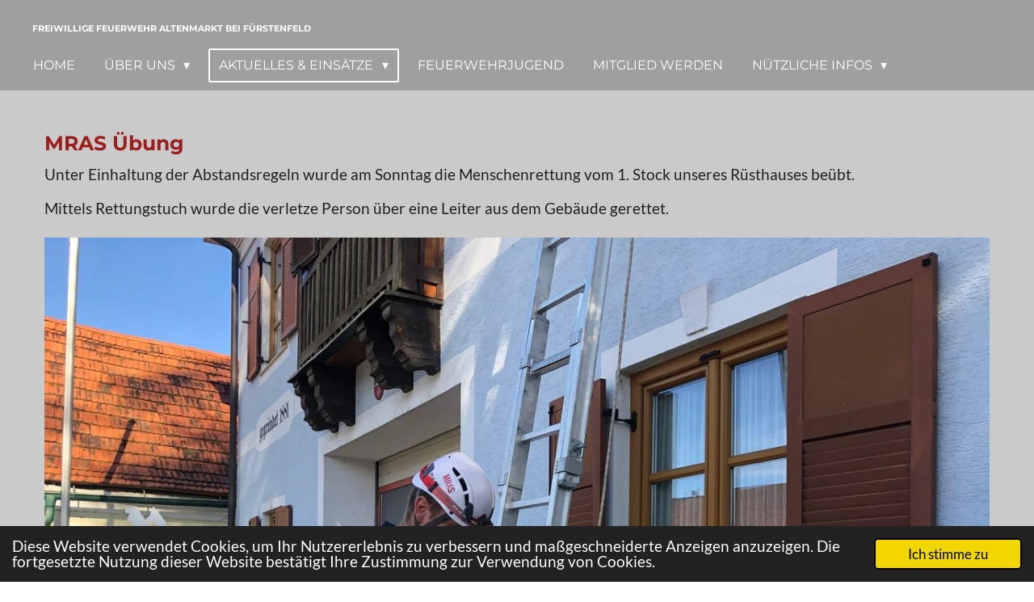

--- FILE ---
content_type: text/html; charset=UTF-8
request_url: https://www.feuerwehr-altenmarkt.at/aktuelles-einsaetze/2020/1421593_mras-uebung
body_size: 10836
content:
<!DOCTYPE html>
<html lang="de-AT">
    <head>
        <meta http-equiv="Content-Type" content="text/html; charset=utf-8">
        <meta name="viewport" content="width=device-width, initial-scale=1.0, maximum-scale=5.0">
        <meta http-equiv="X-UA-Compatible" content="IE=edge">
        <link rel="canonical" href="https://www.feuerwehr-altenmarkt.at/aktuelles-einsaetze/2020/1421593_mras-uebung">
        <link rel="sitemap" type="application/xml" href="https://www.feuerwehr-altenmarkt.at/sitemap.xml">
        <meta property="og:title" content="MRAS Übung / 2020 / Aktuelles &amp; Einsätze | Freiwillige Feuerwehr Altenmarkt bei Fürstenfeld">
        <meta property="og:url" content="https://www.feuerwehr-altenmarkt.at/aktuelles-einsaetze/2020/1421593_mras-uebung">
        <base href="https://www.feuerwehr-altenmarkt.at/">
        <meta name="description" property="og:description" content="Unter Einhaltung der Abstandsregeln wurde am Sonntag die Menschenrettung vom 1. Stock unseres Rüsthauses beübt.">
                <script nonce="c0ada5513d1b75063dc89b36da687c51">
            
            window.JOUWWEB = window.JOUWWEB || {};
            window.JOUWWEB.application = window.JOUWWEB.application || {};
            window.JOUWWEB.application = {"backends":[{"domain":"jouwweb.nl","freeDomain":"jouwweb.site"},{"domain":"webador.com","freeDomain":"webadorsite.com"},{"domain":"webador.de","freeDomain":"webadorsite.com"},{"domain":"webador.fr","freeDomain":"webadorsite.com"},{"domain":"webador.es","freeDomain":"webadorsite.com"},{"domain":"webador.it","freeDomain":"webadorsite.com"},{"domain":"jouwweb.be","freeDomain":"jouwweb.site"},{"domain":"webador.ie","freeDomain":"webadorsite.com"},{"domain":"webador.co.uk","freeDomain":"webadorsite.com"},{"domain":"webador.at","freeDomain":"webadorsite.com"},{"domain":"webador.be","freeDomain":"webadorsite.com"},{"domain":"webador.ch","freeDomain":"webadorsite.com"},{"domain":"webador.ch","freeDomain":"webadorsite.com"},{"domain":"webador.mx","freeDomain":"webadorsite.com"},{"domain":"webador.com","freeDomain":"webadorsite.com"},{"domain":"webador.dk","freeDomain":"webadorsite.com"},{"domain":"webador.se","freeDomain":"webadorsite.com"},{"domain":"webador.no","freeDomain":"webadorsite.com"},{"domain":"webador.fi","freeDomain":"webadorsite.com"},{"domain":"webador.ca","freeDomain":"webadorsite.com"},{"domain":"webador.ca","freeDomain":"webadorsite.com"},{"domain":"webador.pl","freeDomain":"webadorsite.com"},{"domain":"webador.com.au","freeDomain":"webadorsite.com"},{"domain":"webador.nz","freeDomain":"webadorsite.com"}],"editorLocale":"de-AT","editorTimezone":"Europe\/Vienna","editorLanguage":"de","analytics4TrackingId":"G-E6PZPGE4QM","analyticsDimensions":[],"backendDomain":"www.webador.de","backendShortDomain":"webador.de","backendKey":"webador-de","freeWebsiteDomain":"webadorsite.com","noSsl":false,"build":{"reference":"fec0291"},"linkHostnames":["www.jouwweb.nl","www.webador.com","www.webador.de","www.webador.fr","www.webador.es","www.webador.it","www.jouwweb.be","www.webador.ie","www.webador.co.uk","www.webador.at","www.webador.be","www.webador.ch","fr.webador.ch","www.webador.mx","es.webador.com","www.webador.dk","www.webador.se","www.webador.no","www.webador.fi","www.webador.ca","fr.webador.ca","www.webador.pl","www.webador.com.au","www.webador.nz"],"assetsUrl":"https:\/\/assets.jwwb.nl","loginUrl":"https:\/\/www.webador.de\/anmelden","publishUrl":"https:\/\/www.webador.de\/v2\/website\/3773355\/publish-proxy","adminUserOrIp":false,"pricing":{"plans":{"lite":{"amount":"700","currency":"EUR"},"pro":{"amount":"1200","currency":"EUR"},"business":{"amount":"2400","currency":"EUR"}},"yearlyDiscount":{"price":{"amount":"0","currency":"EUR"},"ratio":0,"percent":"0\u00a0%","discountPrice":{"amount":"0","currency":"EUR"},"termPricePerMonth":{"amount":"0","currency":"EUR"},"termPricePerYear":{"amount":"0","currency":"EUR"}}},"hcUrl":{"add-product-variants":"https:\/\/help.webador.com\/hc\/de\/articles\/29426751649809","basic-vs-advanced-shipping":"https:\/\/help.webador.com\/hc\/de\/articles\/29426731685777","html-in-head":"https:\/\/help.webador.com\/hc\/de\/articles\/29426689990033","link-domain-name":"https:\/\/help.webador.com\/hc\/de\/articles\/29426688803345","optimize-for-mobile":"https:\/\/help.webador.com\/hc\/de\/articles\/29426707033617","seo":"https:\/\/help.webador.com\/hc\/de\/categories\/29387178511377","transfer-domain-name":"https:\/\/help.webador.com\/hc\/de\/articles\/29426715688209","website-not-secure":"https:\/\/help.webador.com\/hc\/de\/articles\/29426706659729"}};
            window.JOUWWEB.brand = {"type":"webador","name":"Webador","domain":"Webador.de","supportEmail":"support@webador.de"};
                    
                window.JOUWWEB = window.JOUWWEB || {};
                window.JOUWWEB.websiteRendering = {"locale":"de-AT","timezone":"Europe\/Vienna","routes":{"api\/upload\/product-field":"\/_api\/upload\/product-field","checkout\/cart":"\/cart","payment":"\/complete-order\/:publicOrderId","payment\/forward":"\/complete-order\/:publicOrderId\/forward","public-order":"\/order\/:publicOrderId","checkout\/authorize":"\/cart\/authorize\/:gateway","wishlist":"\/wishlist"}};
                                                    window.JOUWWEB.website = {"id":3773355,"locale":"de-AT","enabled":true,"title":"Freiwillige Feuerwehr Altenmarkt bei F\u00fcrstenfeld","hasTitle":true,"roleOfLoggedInUser":null,"ownerLocale":"de-AT","plan":"pro","freeWebsiteDomain":"webadorsite.com","backendKey":"webador-at","currency":"EUR","defaultLocale":"de-AT","url":"https:\/\/www.feuerwehr-altenmarkt.at\/","homepageSegmentId":15426618,"category":"blog","isOffline":false,"isPublished":true,"locales":["de-AT"],"allowed":{"ads":false,"credits":true,"externalLinks":true,"slideshow":true,"customDefaultSlideshow":true,"hostedAlbums":true,"moderators":true,"mailboxQuota":1,"statisticsVisitors":true,"statisticsDetailed":true,"statisticsMonths":1,"favicon":true,"password":true,"freeDomains":0,"freeMailAccounts":1,"canUseLanguages":false,"fileUpload":true,"legacyFontSize":false,"webshop":true,"products":10,"imageText":false,"search":true,"audioUpload":true,"videoUpload":0,"allowDangerousForms":false,"allowHtmlCode":true,"mobileBar":true,"sidebar":false,"poll":false,"allowCustomForms":true,"allowBusinessListing":true,"allowCustomAnalytics":true,"allowAccountingLink":true,"digitalProducts":false,"sitemapElement":false},"mobileBar":{"enabled":false,"theme":"accent","email":{"active":true},"location":{"active":true},"phone":{"active":true},"whatsapp":{"active":true},"social":{"active":true,"network":"facebook"}},"webshop":{"enabled":false,"currency":"EUR","taxEnabled":false,"taxInclusive":true,"vatDisclaimerVisible":true,"orderNotice":null,"orderConfirmation":null,"freeShipping":false,"freeShippingAmount":"0.00","shippingDisclaimerVisible":true,"pickupAllowed":false,"couponAllowed":false,"detailsPageAvailable":true,"socialMediaVisible":false,"termsPage":null,"termsPageUrl":null,"extraTerms":null,"pricingVisible":true,"orderButtonVisible":true,"shippingAdvanced":false,"shippingAdvancedBackEnd":false,"soldOutVisible":true,"backInStockNotificationEnabled":false,"canAddProducts":true,"nextOrderNumber":1,"allowedServicePoints":[],"sendcloudConfigured":false,"sendcloudFallbackPublicKey":"a3d50033a59b4a598f1d7ce7e72aafdf","taxExemptionAllowed":true,"invoiceComment":null,"emptyCartVisible":true,"minimumOrderPrice":null,"productNumbersEnabled":false,"wishlistEnabled":true,"hideTaxOnCart":false},"isTreatedAsWebshop":false};                            window.JOUWWEB.cart = {"products":[],"coupon":null,"shippingCountryCode":null,"shippingChoice":null,"breakdown":[]};                            window.JOUWWEB.scripts = [];                        window.parent.JOUWWEB.colorPalette = window.JOUWWEB.colorPalette;
        </script>
                <title>MRAS Übung / 2020 / Aktuelles &amp; Einsätze | Freiwillige Feuerwehr Altenmarkt bei Fürstenfeld</title>
                                            <link href="https://primary.jwwb.nl/public/w/o/y/temp-ndcjzklnipsqdeluewak/touch-icon-iphone.png?bust=1697959072" rel="apple-touch-icon" sizes="60x60">                                                <link href="https://primary.jwwb.nl/public/w/o/y/temp-ndcjzklnipsqdeluewak/touch-icon-ipad.png?bust=1697959072" rel="apple-touch-icon" sizes="76x76">                                                <link href="https://primary.jwwb.nl/public/w/o/y/temp-ndcjzklnipsqdeluewak/touch-icon-iphone-retina.png?bust=1697959072" rel="apple-touch-icon" sizes="120x120">                                                <link href="https://primary.jwwb.nl/public/w/o/y/temp-ndcjzklnipsqdeluewak/touch-icon-ipad-retina.png?bust=1697959072" rel="apple-touch-icon" sizes="152x152">                                                <link href="https://primary.jwwb.nl/public/w/o/y/temp-ndcjzklnipsqdeluewak/favicon.png?bust=1697959072" rel="shortcut icon">                                                <link href="https://primary.jwwb.nl/public/w/o/y/temp-ndcjzklnipsqdeluewak/favicon.png?bust=1697959072" rel="icon">                                        <meta property="og:image" content="https&#x3A;&#x2F;&#x2F;primary.jwwb.nl&#x2F;public&#x2F;w&#x2F;o&#x2F;y&#x2F;temp-ndcjzklnipsqdeluewak&#x2F;8vf14n&#x2F;53094993462_95034d6bf9_o.jpg&#x3F;enable-io&#x3D;true&amp;enable&#x3D;upscale&amp;fit&#x3D;bounds&amp;width&#x3D;1200">
                                    <meta name="twitter:card" content="summary_large_image">
                        <meta property="twitter:image" content="https&#x3A;&#x2F;&#x2F;primary.jwwb.nl&#x2F;public&#x2F;w&#x2F;o&#x2F;y&#x2F;temp-ndcjzklnipsqdeluewak&#x2F;8vf14n&#x2F;53094993462_95034d6bf9_o.jpg&#x3F;enable-io&#x3D;true&amp;enable&#x3D;upscale&amp;fit&#x3D;bounds&amp;width&#x3D;1200">
                                                    <script src="https://plausible.io/js/script.manual.js" nonce="c0ada5513d1b75063dc89b36da687c51" data-turbo-track="reload" defer data-domain="shard5.jouwweb.nl"></script>
<link rel="stylesheet" type="text/css" href="https://gfonts.jwwb.nl/css?display=fallback&amp;family=Lato%3A400%2C700%2C400italic%2C700italic%7CMontserrat%3A400%2C700%2C400italic%2C700italic" nonce="c0ada5513d1b75063dc89b36da687c51" data-turbo-track="dynamic">
<script src="https://assets.jwwb.nl/assets/build/website-rendering/de-AT.js?bust=88768b4e26be0ff8d48a" nonce="c0ada5513d1b75063dc89b36da687c51" data-turbo-track="reload" defer></script>
<script src="https://assets.jwwb.nl/assets/website-rendering/runtime.e9aaeab0c631cbd69aaa.js?bust=0df1501923f96b249330" nonce="c0ada5513d1b75063dc89b36da687c51" data-turbo-track="reload" defer></script>
<script src="https://assets.jwwb.nl/assets/website-rendering/103.3d75ec3708e54af67f50.js?bust=cb0aa3c978e146edbd0d" nonce="c0ada5513d1b75063dc89b36da687c51" data-turbo-track="reload" defer></script>
<script src="https://assets.jwwb.nl/assets/website-rendering/main.f656389ec507dc20f0cb.js?bust=d20d7cd648ba41ec2448" nonce="c0ada5513d1b75063dc89b36da687c51" data-turbo-track="reload" defer></script>
<link rel="preload" href="https://assets.jwwb.nl/assets/website-rendering/styles.e258e1c0caffe3e22b8c.css?bust=00dff845dced716b5f3e" as="style">
<link rel="preload" href="https://assets.jwwb.nl/assets/website-rendering/fonts/icons-website-rendering/font/website-rendering.woff2?bust=bd2797014f9452dadc8e" as="font" crossorigin>
<link rel="preconnect" href="https://gfonts.jwwb.nl">
<link rel="stylesheet" type="text/css" href="https://assets.jwwb.nl/assets/website-rendering/styles.e258e1c0caffe3e22b8c.css?bust=00dff845dced716b5f3e" nonce="c0ada5513d1b75063dc89b36da687c51" data-turbo-track="dynamic">
<link rel="preconnect" href="https://assets.jwwb.nl">
<link rel="stylesheet" type="text/css" href="https://primary.jwwb.nl/public/w/o/y/temp-ndcjzklnipsqdeluewak/style.css?bust=1768573513" nonce="c0ada5513d1b75063dc89b36da687c51" data-turbo-track="dynamic">    </head>
    <body
        id="top"
        class="jw-is-no-slideshow jw-header-is-text jw-is-segment-post jw-is-frontend jw-is-no-sidebar jw-is-no-messagebar jw-is-no-touch-device jw-is-no-mobile"
                                    data-jouwweb-page="1421593"
                                                data-jouwweb-segment-id="1421593"
                                                data-jouwweb-segment-type="post"
                                                data-template-threshold="960"
                                                data-template-name="concert-banner&#x7C;countdown&#x7C;crossfit"
                            itemscope
        itemtype="https://schema.org/NewsArticle"
    >
                                    <meta itemprop="url" content="https://www.feuerwehr-altenmarkt.at/aktuelles-einsaetze/2020/1421593_mras-uebung">
        <a href="#main-content" class="jw-skip-link">
            Zum Hauptinhalt springen        </a>
        <div class="jw-background"></div>
        <div class="jw-body">
            <div class="jw-mobile-menu jw-mobile-is-text js-mobile-menu">
            <span class="jw-mobile-menu__button jw-mobile-menu__button--dummy"></span>        <div class="jw-mobile-header jw-mobile-header--text">
        <a            class="jw-mobile-header-content"
                            href="/"
                        >
                                        <div class="jw-mobile-text">
                    <span style="display: inline-block; font-size: 16px;"><span style="display: inline-block; font-size: 16px;"> <span style="display: inline-block; font-size: 16px;"><span style="display: inline-block; font-size: 16px;"> <span style="display: inline-block; font-size: 16px;"><span style="display: inline-block; font-size: 16px;"> <span style="display: inline-block; font-size: 16px;"><span style="display: inline-block; font-size: 70%;"><span style="display: inline-block;">Freiwillige Feuerwehr Altenmarkt bei F&uuml;rstenfeld</span></span></span> </span></span> </span></span> </span></span>                </div>
                    </a>
    </div>

    
            <button
            type="button"
            class="jw-mobile-menu__button jw-mobile-toggle"
            aria-label="Menü anzeigen"
        >
            <span class="jw-icon-burger"></span>
        </button>
    </div>
            <header class="header-wrap js-topbar-content-container js-fixed-header-container">
        <div class="header-wrap__inner">
        <div class="header">
            <div class="jw-header-logo">
        <div
    class="jw-header jw-header-title-container jw-header-text jw-header-text-toggle"
    data-stylable="true"
>
    <a        id="jw-header-title"
        class="jw-header-title"
                    href="/"
            >
        <span style="display: inline-block; font-size: 16px;"><span style="display: inline-block; font-size: 16px;"> <span style="display: inline-block; font-size: 16px;"><span style="display: inline-block; font-size: 16px;"> <span style="display: inline-block; font-size: 16px;"><span style="display: inline-block; font-size: 16px;"> <span style="display: inline-block; font-size: 16px;"><span style="display: inline-block; font-size: 70%;"><span style="display: inline-block;">Freiwillige Feuerwehr Altenmarkt bei F&uuml;rstenfeld</span></span></span> </span></span> </span></span> </span></span>    </a>
</div>
</div>
        </div>
        <nav class="menu jw-menu-copy">
            <ul
    id="jw-menu"
    class="jw-menu jw-menu-horizontal"
            >
            <li
    class="jw-menu-item"
>
        <a        class="jw-menu-link"
        href="/"                                            data-page-link-id="15426618"
                            >
                <span class="">
            Home        </span>
            </a>
                </li>
            <li
    class="jw-menu-item jw-menu-has-submenu"
>
        <a        class="jw-menu-link"
        href="/ueber-uns-1"                                            data-page-link-id="17488005"
                            >
                <span class="">
            Über uns        </span>
                    <span class="jw-arrow jw-arrow-toplevel"></span>
            </a>
                    <ul
            class="jw-submenu"
                    >
                            <li
    class="jw-menu-item jw-menu-has-submenu"
>
        <a        class="jw-menu-link"
        href="/ueber-uns-1/mannschaft"                                            data-page-link-id="15427084"
                            >
                <span class="">
            Mannschaft        </span>
                    <span class="jw-arrow"></span>
            </a>
                    <ul
            class="jw-submenu"
                    >
                            <li
    class="jw-menu-item"
>
        <a        class="jw-menu-link"
        href="/ueber-uns-1/mannschaft/kommando-1"                                            data-page-link-id="17318432"
                            >
                <span class="">
            Kommando        </span>
            </a>
                </li>
                            <li
    class="jw-menu-item"
>
        <a        class="jw-menu-link"
        href="/ueber-uns-1/mannschaft/beauftragte"                                            data-page-link-id="16723798"
                            >
                <span class="">
            Beauftragte        </span>
            </a>
                </li>
                    </ul>
        </li>
                            <li
    class="jw-menu-item"
>
        <a        class="jw-menu-link"
        href="/ueber-uns-1/fuhrpark"                                            data-page-link-id="15427092"
                            >
                <span class="">
            Fuhrpark        </span>
            </a>
                </li>
                            <li
    class="jw-menu-item"
>
        <a        class="jw-menu-link"
        href="/ueber-uns-1/ruesthaus"                                            data-page-link-id="15427085"
                            >
                <span class="">
            Rüsthaus        </span>
            </a>
                </li>
                            <li
    class="jw-menu-item"
>
        <a        class="jw-menu-link"
        href="/ueber-uns-1/geschichte"                                            data-page-link-id="15427097"
                            >
                <span class="">
            Geschichte        </span>
            </a>
                </li>
                    </ul>
        </li>
            <li
    class="jw-menu-item jw-menu-has-submenu jw-menu-is-active"
>
        <a        class="jw-menu-link js-active-menu-item"
        href="/aktuelles-einsaetze"                                            data-page-link-id="15427074"
                            >
                <span class="">
            Aktuelles &amp; Einsätze        </span>
                    <span class="jw-arrow jw-arrow-toplevel"></span>
            </a>
                    <ul
            class="jw-submenu"
                    >
                            <li
    class="jw-menu-item"
>
        <a        class="jw-menu-link"
        href="/aktuelles-einsaetze/2026"                                            data-page-link-id="32680927"
                            >
                <span class="">
            2026        </span>
            </a>
                </li>
                            <li
    class="jw-menu-item"
>
        <a        class="jw-menu-link"
        href="/aktuelles-einsaetze/2025"                                            data-page-link-id="25479673"
                            >
                <span class="">
            2025        </span>
            </a>
                </li>
                            <li
    class="jw-menu-item"
>
        <a        class="jw-menu-link"
        href="/aktuelles-einsaetze/2024"                                            data-page-link-id="18205825"
                            >
                <span class="">
            2024        </span>
            </a>
                </li>
                            <li
    class="jw-menu-item"
>
        <a        class="jw-menu-link"
        href="/aktuelles-einsaetze/2023"                                            data-page-link-id="15427343"
                            >
                <span class="">
            2023        </span>
            </a>
                </li>
                            <li
    class="jw-menu-item"
>
        <a        class="jw-menu-link"
        href="/aktuelles-einsaetze/2022"                                            data-page-link-id="15427344"
                            >
                <span class="">
            2022        </span>
            </a>
                </li>
                            <li
    class="jw-menu-item"
>
        <a        class="jw-menu-link"
        href="/aktuelles-einsaetze/2021"                                            data-page-link-id="15427745"
                            >
                <span class="">
            2021        </span>
            </a>
                </li>
                            <li
    class="jw-menu-item jw-menu-is-active"
>
        <a        class="jw-menu-link js-active-menu-item"
        href="/aktuelles-einsaetze/2020"                                            data-page-link-id="15427748"
                            >
                <span class="">
            2020        </span>
            </a>
                </li>
                            <li
    class="jw-menu-item"
>
        <a        class="jw-menu-link"
        href="/aktuelles-einsaetze/2019"                                            data-page-link-id="15427750"
                            >
                <span class="">
            2019        </span>
            </a>
                </li>
                            <li
    class="jw-menu-item"
>
        <a        class="jw-menu-link"
        href="/aktuelles-einsaetze/2018"                                            data-page-link-id="15427752"
                            >
                <span class="">
            2018        </span>
            </a>
                </li>
                            <li
    class="jw-menu-item"
>
        <a        class="jw-menu-link"
        href="/aktuelles-einsaetze/2017"                                            data-page-link-id="15427758"
                            >
                <span class="">
            2017        </span>
            </a>
                </li>
                            <li
    class="jw-menu-item"
>
        <a        class="jw-menu-link"
        href="/aktuelles-einsaetze/2016"                                            data-page-link-id="15427765"
                            >
                <span class="">
            2016        </span>
            </a>
                </li>
                            <li
    class="jw-menu-item"
>
        <a        class="jw-menu-link"
        href="/aktuelles-einsaetze/2015"                                            data-page-link-id="15427767"
                            >
                <span class="">
            2015        </span>
            </a>
                </li>
                            <li
    class="jw-menu-item"
>
        <a        class="jw-menu-link"
        href="/aktuelles-einsaetze/2014"                                            data-page-link-id="15427769"
                            >
                <span class="">
            2014        </span>
            </a>
                </li>
                            <li
    class="jw-menu-item"
>
        <a        class="jw-menu-link"
        href="/aktuelles-einsaetze/2013"                                            data-page-link-id="15427770"
                            >
                <span class="">
            2013        </span>
            </a>
                </li>
                            <li
    class="jw-menu-item"
>
        <a        class="jw-menu-link"
        href="/aktuelles-einsaetze/2012"                                            data-page-link-id="15427772"
                            >
                <span class="">
            2012        </span>
            </a>
                </li>
                            <li
    class="jw-menu-item"
>
        <a        class="jw-menu-link"
        href="/aktuelles-einsaetze/2011"                                            data-page-link-id="15427773"
                            >
                <span class="">
            2011        </span>
            </a>
                </li>
                            <li
    class="jw-menu-item"
>
        <a        class="jw-menu-link"
        href="/aktuelles-einsaetze/2010"                                            data-page-link-id="15427777"
                            >
                <span class="">
            2010        </span>
            </a>
                </li>
                            <li
    class="jw-menu-item"
>
        <a        class="jw-menu-link"
        href="/aktuelles-einsaetze/2009"                                            data-page-link-id="15427778"
                            >
                <span class="">
            2009        </span>
            </a>
                </li>
                            <li
    class="jw-menu-item"
>
        <a        class="jw-menu-link"
        href="/aktuelles-einsaetze/2008"                                            data-page-link-id="15427782"
                            >
                <span class="">
            2008        </span>
            </a>
                </li>
                    </ul>
        </li>
            <li
    class="jw-menu-item"
>
        <a        class="jw-menu-link"
        href="/feuerwehrjugend"                                            data-page-link-id="15427075"
                            >
                <span class="">
            Feuerwehrjugend        </span>
            </a>
                </li>
            <li
    class="jw-menu-item"
>
        <a        class="jw-menu-link"
        href="/mitglied-werden"                                            data-page-link-id="15427081"
                            >
                <span class="">
            Mitglied werden        </span>
            </a>
                </li>
            <li
    class="jw-menu-item jw-menu-has-submenu"
>
        <a        class="jw-menu-link"
        href="/nuetzliche-infos"                                            data-page-link-id="15427082"
                            >
                <span class="">
            Nützliche Infos        </span>
                    <span class="jw-arrow jw-arrow-toplevel"></span>
            </a>
                    <ul
            class="jw-submenu"
                    >
                            <li
    class="jw-menu-item"
>
        <a        class="jw-menu-link"
        href="/nuetzliche-infos/richtiger-umgang-mit-dem-feuerloescher"                                            data-page-link-id="15427102"
                            >
                <span class="">
            Richtiger Umgang mit dem Feuerlöscher        </span>
            </a>
                </li>
                            <li
    class="jw-menu-item"
>
        <a        class="jw-menu-link"
        href="/nuetzliche-infos/fettbrand"                                            data-page-link-id="15427103"
                            >
                <span class="">
            Fettbrand        </span>
            </a>
                </li>
                            <li
    class="jw-menu-item"
>
        <a        class="jw-menu-link"
        href="/nuetzliche-infos/richtiges-verhalten-bei-braenden"                                            data-page-link-id="15427105"
                            >
                <span class="">
            Richtiges Verhalten bei Bränden        </span>
            </a>
                </li>
                            <li
    class="jw-menu-item"
>
        <a        class="jw-menu-link"
        href="/nuetzliche-infos/rauchmelder"                                            data-page-link-id="15427106"
                            >
                <span class="">
            Rauchmelder        </span>
            </a>
                </li>
                            <li
    class="jw-menu-item"
>
        <a        class="jw-menu-link"
        href="/nuetzliche-infos/richtiges-alarmieren"                                            data-page-link-id="15427107"
                            >
                <span class="">
            Richtiges Alarmieren        </span>
            </a>
                </li>
                            <li
    class="jw-menu-item"
>
        <a        class="jw-menu-link"
        href="/nuetzliche-infos/zivilschutz"                                            data-page-link-id="15427108"
                            >
                <span class="">
            Zivilschutz        </span>
            </a>
                </li>
                    </ul>
        </li>
    
    </ul>

    <script nonce="c0ada5513d1b75063dc89b36da687c51" id="jw-mobile-menu-template" type="text/template">
        <ul id="jw-menu" class="jw-menu jw-menu-horizontal">
                            <li
    class="jw-menu-item"
>
        <a        class="jw-menu-link"
        href="/"                                            data-page-link-id="15426618"
                            >
                <span class="">
            Home        </span>
            </a>
                </li>
                            <li
    class="jw-menu-item jw-menu-has-submenu"
>
        <a        class="jw-menu-link"
        href="/ueber-uns-1"                                            data-page-link-id="17488005"
                            >
                <span class="">
            Über uns        </span>
                    <span class="jw-arrow jw-arrow-toplevel"></span>
            </a>
                    <ul
            class="jw-submenu"
                    >
                            <li
    class="jw-menu-item jw-menu-has-submenu"
>
        <a        class="jw-menu-link"
        href="/ueber-uns-1/mannschaft"                                            data-page-link-id="15427084"
                            >
                <span class="">
            Mannschaft        </span>
                    <span class="jw-arrow"></span>
            </a>
                    <ul
            class="jw-submenu"
                    >
                            <li
    class="jw-menu-item"
>
        <a        class="jw-menu-link"
        href="/ueber-uns-1/mannschaft/kommando-1"                                            data-page-link-id="17318432"
                            >
                <span class="">
            Kommando        </span>
            </a>
                </li>
                            <li
    class="jw-menu-item"
>
        <a        class="jw-menu-link"
        href="/ueber-uns-1/mannschaft/beauftragte"                                            data-page-link-id="16723798"
                            >
                <span class="">
            Beauftragte        </span>
            </a>
                </li>
                    </ul>
        </li>
                            <li
    class="jw-menu-item"
>
        <a        class="jw-menu-link"
        href="/ueber-uns-1/fuhrpark"                                            data-page-link-id="15427092"
                            >
                <span class="">
            Fuhrpark        </span>
            </a>
                </li>
                            <li
    class="jw-menu-item"
>
        <a        class="jw-menu-link"
        href="/ueber-uns-1/ruesthaus"                                            data-page-link-id="15427085"
                            >
                <span class="">
            Rüsthaus        </span>
            </a>
                </li>
                            <li
    class="jw-menu-item"
>
        <a        class="jw-menu-link"
        href="/ueber-uns-1/geschichte"                                            data-page-link-id="15427097"
                            >
                <span class="">
            Geschichte        </span>
            </a>
                </li>
                    </ul>
        </li>
                            <li
    class="jw-menu-item jw-menu-has-submenu jw-menu-is-active"
>
        <a        class="jw-menu-link js-active-menu-item"
        href="/aktuelles-einsaetze"                                            data-page-link-id="15427074"
                            >
                <span class="">
            Aktuelles &amp; Einsätze        </span>
                    <span class="jw-arrow jw-arrow-toplevel"></span>
            </a>
                    <ul
            class="jw-submenu"
                    >
                            <li
    class="jw-menu-item"
>
        <a        class="jw-menu-link"
        href="/aktuelles-einsaetze/2026"                                            data-page-link-id="32680927"
                            >
                <span class="">
            2026        </span>
            </a>
                </li>
                            <li
    class="jw-menu-item"
>
        <a        class="jw-menu-link"
        href="/aktuelles-einsaetze/2025"                                            data-page-link-id="25479673"
                            >
                <span class="">
            2025        </span>
            </a>
                </li>
                            <li
    class="jw-menu-item"
>
        <a        class="jw-menu-link"
        href="/aktuelles-einsaetze/2024"                                            data-page-link-id="18205825"
                            >
                <span class="">
            2024        </span>
            </a>
                </li>
                            <li
    class="jw-menu-item"
>
        <a        class="jw-menu-link"
        href="/aktuelles-einsaetze/2023"                                            data-page-link-id="15427343"
                            >
                <span class="">
            2023        </span>
            </a>
                </li>
                            <li
    class="jw-menu-item"
>
        <a        class="jw-menu-link"
        href="/aktuelles-einsaetze/2022"                                            data-page-link-id="15427344"
                            >
                <span class="">
            2022        </span>
            </a>
                </li>
                            <li
    class="jw-menu-item"
>
        <a        class="jw-menu-link"
        href="/aktuelles-einsaetze/2021"                                            data-page-link-id="15427745"
                            >
                <span class="">
            2021        </span>
            </a>
                </li>
                            <li
    class="jw-menu-item jw-menu-is-active"
>
        <a        class="jw-menu-link js-active-menu-item"
        href="/aktuelles-einsaetze/2020"                                            data-page-link-id="15427748"
                            >
                <span class="">
            2020        </span>
            </a>
                </li>
                            <li
    class="jw-menu-item"
>
        <a        class="jw-menu-link"
        href="/aktuelles-einsaetze/2019"                                            data-page-link-id="15427750"
                            >
                <span class="">
            2019        </span>
            </a>
                </li>
                            <li
    class="jw-menu-item"
>
        <a        class="jw-menu-link"
        href="/aktuelles-einsaetze/2018"                                            data-page-link-id="15427752"
                            >
                <span class="">
            2018        </span>
            </a>
                </li>
                            <li
    class="jw-menu-item"
>
        <a        class="jw-menu-link"
        href="/aktuelles-einsaetze/2017"                                            data-page-link-id="15427758"
                            >
                <span class="">
            2017        </span>
            </a>
                </li>
                            <li
    class="jw-menu-item"
>
        <a        class="jw-menu-link"
        href="/aktuelles-einsaetze/2016"                                            data-page-link-id="15427765"
                            >
                <span class="">
            2016        </span>
            </a>
                </li>
                            <li
    class="jw-menu-item"
>
        <a        class="jw-menu-link"
        href="/aktuelles-einsaetze/2015"                                            data-page-link-id="15427767"
                            >
                <span class="">
            2015        </span>
            </a>
                </li>
                            <li
    class="jw-menu-item"
>
        <a        class="jw-menu-link"
        href="/aktuelles-einsaetze/2014"                                            data-page-link-id="15427769"
                            >
                <span class="">
            2014        </span>
            </a>
                </li>
                            <li
    class="jw-menu-item"
>
        <a        class="jw-menu-link"
        href="/aktuelles-einsaetze/2013"                                            data-page-link-id="15427770"
                            >
                <span class="">
            2013        </span>
            </a>
                </li>
                            <li
    class="jw-menu-item"
>
        <a        class="jw-menu-link"
        href="/aktuelles-einsaetze/2012"                                            data-page-link-id="15427772"
                            >
                <span class="">
            2012        </span>
            </a>
                </li>
                            <li
    class="jw-menu-item"
>
        <a        class="jw-menu-link"
        href="/aktuelles-einsaetze/2011"                                            data-page-link-id="15427773"
                            >
                <span class="">
            2011        </span>
            </a>
                </li>
                            <li
    class="jw-menu-item"
>
        <a        class="jw-menu-link"
        href="/aktuelles-einsaetze/2010"                                            data-page-link-id="15427777"
                            >
                <span class="">
            2010        </span>
            </a>
                </li>
                            <li
    class="jw-menu-item"
>
        <a        class="jw-menu-link"
        href="/aktuelles-einsaetze/2009"                                            data-page-link-id="15427778"
                            >
                <span class="">
            2009        </span>
            </a>
                </li>
                            <li
    class="jw-menu-item"
>
        <a        class="jw-menu-link"
        href="/aktuelles-einsaetze/2008"                                            data-page-link-id="15427782"
                            >
                <span class="">
            2008        </span>
            </a>
                </li>
                    </ul>
        </li>
                            <li
    class="jw-menu-item"
>
        <a        class="jw-menu-link"
        href="/feuerwehrjugend"                                            data-page-link-id="15427075"
                            >
                <span class="">
            Feuerwehrjugend        </span>
            </a>
                </li>
                            <li
    class="jw-menu-item"
>
        <a        class="jw-menu-link"
        href="/mitglied-werden"                                            data-page-link-id="15427081"
                            >
                <span class="">
            Mitglied werden        </span>
            </a>
                </li>
                            <li
    class="jw-menu-item jw-menu-has-submenu"
>
        <a        class="jw-menu-link"
        href="/nuetzliche-infos"                                            data-page-link-id="15427082"
                            >
                <span class="">
            Nützliche Infos        </span>
                    <span class="jw-arrow jw-arrow-toplevel"></span>
            </a>
                    <ul
            class="jw-submenu"
                    >
                            <li
    class="jw-menu-item"
>
        <a        class="jw-menu-link"
        href="/nuetzliche-infos/richtiger-umgang-mit-dem-feuerloescher"                                            data-page-link-id="15427102"
                            >
                <span class="">
            Richtiger Umgang mit dem Feuerlöscher        </span>
            </a>
                </li>
                            <li
    class="jw-menu-item"
>
        <a        class="jw-menu-link"
        href="/nuetzliche-infos/fettbrand"                                            data-page-link-id="15427103"
                            >
                <span class="">
            Fettbrand        </span>
            </a>
                </li>
                            <li
    class="jw-menu-item"
>
        <a        class="jw-menu-link"
        href="/nuetzliche-infos/richtiges-verhalten-bei-braenden"                                            data-page-link-id="15427105"
                            >
                <span class="">
            Richtiges Verhalten bei Bränden        </span>
            </a>
                </li>
                            <li
    class="jw-menu-item"
>
        <a        class="jw-menu-link"
        href="/nuetzliche-infos/rauchmelder"                                            data-page-link-id="15427106"
                            >
                <span class="">
            Rauchmelder        </span>
            </a>
                </li>
                            <li
    class="jw-menu-item"
>
        <a        class="jw-menu-link"
        href="/nuetzliche-infos/richtiges-alarmieren"                                            data-page-link-id="15427107"
                            >
                <span class="">
            Richtiges Alarmieren        </span>
            </a>
                </li>
                            <li
    class="jw-menu-item"
>
        <a        class="jw-menu-link"
        href="/nuetzliche-infos/zivilschutz"                                            data-page-link-id="15427108"
                            >
                <span class="">
            Zivilschutz        </span>
            </a>
                </li>
                    </ul>
        </li>
            
                    </ul>
    </script>
        </nav>
    </div>
</header>
<script nonce="c0ada5513d1b75063dc89b36da687c51">
    JOUWWEB.templateConfig = {
        header: {
            selector: '.header-wrap__inner',
            mobileSelector: '.jw-mobile-menu',
            updatePusher: function (topHeight) {
                var $sliderStyle = $('#sliderStyle');

                if ($sliderStyle.length === 0) {
                    $sliderStyle = $('<style />')
                        .attr('id', 'sliderStyle')
                        .appendTo(document.body);
                }

                // Header height without mobile bar
                var headerHeight = $('.header-wrap__inner').outerHeight();

                var paddingTop = topHeight;
                var paddingBottom = Math.min(headerHeight * (2/3), 60);
                $sliderStyle.html(
                    '.jw-slideshow-slide-content {' +
                    '    padding-top: ' + paddingTop + 'px;' +
                    '    padding-bottom: ' + paddingBottom + 'px;' +
                    '}' +
                    '.bx-controls-direction {' +
                    '    margin-top: ' + ((paddingTop - paddingBottom) / 2) + 'px;' +
                    '}'
                );

                // make sure slider also gets correct height (because of the added padding)
                $('.jw-slideshow-slide[aria-hidden=false]').each(function (index) {
                    var $this = $(this);
                    topHeight = $this.outerHeight() > topHeight ? $this.outerHeight() : topHeight;
                    $this.closest('.bx-viewport').css({
                        height: topHeight + 'px',
                    });
                });

                // If a page has a message-bar, offset the mobile nav.
                const $messageBar = $('.message-bar');
                if ($messageBar.length > 0) {
                    $('.js-mobile-menu, .jw-menu-clone').css('top', $messageBar.outerHeight());
                }
            },
        },
        mainContentOffset: function () {
            const $body = $('body');

            function measureAffixedHeaderHeight() {
                const $headerWrap = $('.header-wrap');
                const $headerWrapInner = $('.header-wrap__inner');

                // Early return if header is already affixed
                if ($body.hasClass('jw-is-header-affix')) {
                    return $headerWrap.height();
                }

                // Switch to affixed header (without transition)
                $headerWrapInner.css('transition', 'none');
                $body.addClass('jw-is-header-affix');

                // Measure affixed header height
                const headerHeight = $headerWrap.height();

                // Switch back to unaffixed header (without transition)
                $body.removeClass('jw-is-header-affix');
                $headerWrap.height(); // force reflow
                $headerWrapInner.css('transition', '');

                return headerHeight;
            }

            const headerHeight = measureAffixedHeaderHeight();
            return $('.main-content').offset().top - ($body.hasClass('jw-menu-is-mobile') ? 0 : headerHeight);
        },
    };
</script>
<div class="main-content">
    
<main id="main-content" class="block-content">
    <div data-section-name="content" class="jw-section jw-section-content jw-responsive">
        
<div class="jw-strip jw-strip--default jw-strip--style-color jw-strip--primary jw-strip--color-default jw-strip--padding-start"><div class="jw-strip__content-container"><div class="jw-strip__content jw-responsive">    
                    
    <h1
        class="jw-heading jw-heading-130 heading__no-margin js-editor-open-settings"
        itemprop="headline"
    >
        MRAS Übung    </h1>
    </div></div></div>
<div class="news-page-content-container">
    <div
    id="jw-element-234865343"
    data-jw-element-id="234865343"
        class="jw-tree-node jw-element jw-strip-root jw-tree-container jw-node-is-first-child jw-node-is-last-child"
>
    <div
    id="jw-element-359612226"
    data-jw-element-id="359612226"
        class="jw-tree-node jw-element jw-strip jw-tree-container jw-strip--default jw-strip--style-color jw-strip--color-default jw-strip--padding-both jw-node-is-first-child jw-strip--primary jw-node-is-last-child"
>
    <div class="jw-strip__content-container"><div class="jw-strip__content jw-responsive"><div
    id="jw-element-234865362"
    data-jw-element-id="234865362"
        class="jw-tree-node jw-element jw-image-text jw-node-is-first-child"
>
    <div class="jw-element-imagetext-text">
            <p id="viewer-foo" class=""><span class=""><span>Unter Einhaltung der Abstandsregeln wurde am Sonntag die Menschenrettung vom 1. Stock unseres R&uuml;sthauses be&uuml;bt.</span></span></p>
<p id="viewer-a48mt" class=""><span class=""><span>Mittels Rettungstuch wurde die verletze Person &uuml;ber eine Leiter aus dem Geb&auml;ude gerettet.</span></span></p>    </div>
</div><div
    id="jw-element-234865364"
    data-jw-element-id="234865364"
        class="jw-tree-node jw-element jw-image"
>
    <div
    class="jw-intent jw-element-image jw-element-content jw-element-image-is-left"
            style="width: 100%;"
    >
            
                    <a href="https://flic.kr/s/aHBqjAPZB3" target="_blank" rel="noopener">        
                <picture
            class="jw-element-image__image-wrapper jw-image-is-square jw-intrinsic"
            style="padding-top: 75%;"
        >
                                            <img class="jw-element-image__image jw-intrinsic__item" style="--jw-element-image--pan-x: 0.5; --jw-element-image--pan-y: 0.5;" alt="" src="https://primary.jwwb.nl/public/w/o/y/temp-ndcjzklnipsqdeluewak/53094993462_95034d6bf9_o.jpg" srcset="https://primary.jwwb.nl/public/w/o/y/temp-ndcjzklnipsqdeluewak/8vf14n/53094993462_95034d6bf9_o.jpg?enable-io=true&amp;width=96 96w, https://primary.jwwb.nl/public/w/o/y/temp-ndcjzklnipsqdeluewak/8vf14n/53094993462_95034d6bf9_o.jpg?enable-io=true&amp;width=147 147w, https://primary.jwwb.nl/public/w/o/y/temp-ndcjzklnipsqdeluewak/8vf14n/53094993462_95034d6bf9_o.jpg?enable-io=true&amp;width=226 226w, https://primary.jwwb.nl/public/w/o/y/temp-ndcjzklnipsqdeluewak/8vf14n/53094993462_95034d6bf9_o.jpg?enable-io=true&amp;width=347 347w, https://primary.jwwb.nl/public/w/o/y/temp-ndcjzklnipsqdeluewak/8vf14n/53094993462_95034d6bf9_o.jpg?enable-io=true&amp;width=532 532w, https://primary.jwwb.nl/public/w/o/y/temp-ndcjzklnipsqdeluewak/8vf14n/53094993462_95034d6bf9_o.jpg?enable-io=true&amp;width=816 816w, https://primary.jwwb.nl/public/w/o/y/temp-ndcjzklnipsqdeluewak/8vf14n/53094993462_95034d6bf9_o.jpg?enable-io=true&amp;width=1252 1252w, https://primary.jwwb.nl/public/w/o/y/temp-ndcjzklnipsqdeluewak/8vf14n/53094993462_95034d6bf9_o.jpg?enable-io=true&amp;width=1920 1920w" sizes="auto, min(100vw, 1200px), 100vw" loading="lazy" width="800" height="600">                    </picture>

                    </a>
            </div>
</div><div
    id="jw-element-234865370"
    data-jw-element-id="234865370"
        class="jw-tree-node jw-element jw-button jw-node-is-last-child"
>
    <div class="jw-btn-container&#x20;jw-btn-is-left">
            <a
                            href="https&#x3A;&#x2F;&#x2F;flic.kr&#x2F;s&#x2F;aHBqjAPZB3"
                                        target="_blank"
                rel="noopener"
                                    class="jw-element-content&#x20;jw-btn&#x20;jw-btn--size-medium&#x20;jw-btn--style-flat&#x20;jw-btn--roundness-round&#x20;jw-btn--icon-position-start"
            style=""
        >
                        <span class="jw-btn-caption">
                Mehr Fotos            </span>
        </a>
    </div>
</div></div></div></div></div></div>

<div style="margin-top: .75em" class="jw-strip jw-strip--default jw-strip--style-color jw-strip--color-default"><div class="jw-strip__content-container"><div class="jw-strip__content jw-responsive">    <div class="jw-element-separator-padding">
        <hr class="jw-element-separator jw-text-background" />
    </div>
            <p class="jw-news-page-pagination">
                            <a
                    data-segment-type="post"
                    data-segment-id="1421599"
                    class="js-jouwweb-segment jw-news-page-pagination__link jw-news-page-pagination__link--prev"
                    href="/aktuelles-einsaetze/2020/1421599_gab-1-technisch"
                >
                    &laquo;&nbsp;
                    <span class="hidden-md hidden-lg">Zurück</span>
                    <em class="hidden-xs hidden-sm">Gab 1 - Technisch</em>
                </a>
                                        <a
                    data-segment-type="post"
                    data-segment-id="1421591"
                    class="js-jouwweb-segment jw-news-page-pagination__link jw-news-page-pagination__link--next"
                    href="/aktuelles-einsaetze/2020/1421591_wohnungsbrand-in-fuerstenfeld"
                >
                    <em class="hidden-xs hidden-sm">Wohnungsbrand in Fürstenfeld</em>
                    <span class="hidden-md hidden-lg">Weiter</span>
                    &nbsp;&raquo;
                </a>
                    </p>
    </div></div></div>            </div>
</main>
    </div>
<footer class="block-footer">
    <div
        data-section-name="footer"
        class="jw-section jw-section-footer jw-responsive"
    >
                <div class="jw-strip jw-strip--default jw-strip--style-color jw-strip--primary jw-strip--color-default jw-strip--padding-both"><div class="jw-strip__content-container"><div class="jw-strip__content jw-responsive">            <div
    id="jw-element-233504364"
    data-jw-element-id="233504364"
        class="jw-tree-node jw-element jw-simple-root jw-tree-container jw-node-is-first-child jw-node-is-last-child"
>
    <div
    id="jw-element-427673465"
    data-jw-element-id="427673465"
        class="jw-tree-node jw-element jw-columns jw-tree-container jw-tree-horizontal jw-columns--mode-flex jw-node-is-first-child jw-node-is-last-child"
>
    <div
    id="jw-element-427673466"
    data-jw-element-id="427673466"
            style="width: 50%"
        class="jw-tree-node jw-element jw-column jw-tree-container jw-node-is-first-child jw-responsive lt600 lt640 lt800"
>
    <div
    id="jw-element-249517641"
    data-jw-element-id="249517641"
        class="jw-tree-node jw-element jw-social-follow jw-node-is-first-child jw-node-is-last-child"
>
    <div class="jw-element-social-follow jw-element-social-follow--size-m jw-element-social-follow--style-border jw-element-social-follow--roundness-round"
     style="text-align: center">
    <span class="jw-element-content">
    <a
            href="https://facebook.com/people/Freiwillige-Feuerwehr-Altenmarkt-bei-F%C3%BCrstenfeld/100079256276066/"
            target="_blank"
            rel="noopener"
            style="color: #202020; border-color: #202020"
            class="jw-element-social-follow-profile jw-element-social-follow-profile--medium-facebook"
                    >
            <i class="website-rendering-icon-facebook"></i>
        </a><a
            href="https://instagram.com/ff.altenmarkt/"
            target="_blank"
            rel="noopener"
            style="color: #202020; border-color: #202020"
            class="jw-element-social-follow-profile jw-element-social-follow-profile--medium-instagram"
                    >
            <i class="website-rendering-icon-instagram"></i>
        </a>    </span>
    </div>
</div></div><div
    id="jw-element-427673467"
    data-jw-element-id="427673467"
            style="width: 50%"
        class="jw-tree-node jw-element jw-column jw-tree-container jw-node-is-last-child jw-responsive lt600 lt640 lt800"
>
    <div
    id="jw-element-249528640"
    data-jw-element-id="249528640"
        class="jw-tree-node jw-element jw-image-text jw-node-is-first-child jw-node-is-last-child"
>
    <div class="jw-element-imagetext-text">
            <p style="text-align: center;"><span style="color: #202020;"><a data-jwlink-type="page" data-jwlink-identifier="15427083" data-jwlink-title="Impressum" href="/impressum" style="color: #202020;">Impressum</a></span></p>    </div>
</div></div></div></div>                            <div class="jw-credits clear">
                    <div class="jw-credits-owner">
                        <div id="jw-footer-text">
                            <div class="jw-footer-text-content">
                                <span style="font-size: 85%;">&nbsp; &nbsp; &nbsp; &nbsp; &nbsp; &nbsp; &nbsp; &nbsp; &nbsp; &nbsp; &nbsp; &nbsp; &nbsp; &nbsp; &nbsp; &nbsp; &nbsp; &nbsp; &nbsp; &nbsp; &nbsp; &nbsp; &nbsp; &nbsp; &nbsp; &nbsp; &nbsp; &nbsp; &nbsp; &nbsp; &nbsp; &nbsp; &nbsp; &nbsp; &nbsp; &nbsp; &nbsp; &nbsp; &nbsp; &nbsp; &nbsp; &nbsp; &nbsp; &nbsp; &nbsp; &nbsp; &nbsp; &nbsp; &nbsp; &nbsp; &nbsp; &nbsp; &nbsp; &nbsp; &nbsp; &nbsp; &nbsp; &nbsp; &nbsp; &nbsp; &nbsp; &nbsp; &nbsp; &nbsp; &nbsp; &nbsp; &nbsp; &nbsp; &nbsp; &nbsp; &nbsp; &nbsp; &nbsp; &nbsp; &nbsp; &nbsp; &nbsp; &nbsp; &nbsp; &nbsp; &nbsp; &nbsp; &nbsp; &nbsp; &nbsp; &nbsp; &nbsp; &nbsp; &nbsp; &nbsp; &nbsp; &copy; 2008-2025 Freiwillige Feuerwehr Altenmarkt bei F&uuml;rstenfeld</span>                            </div>
                        </div>
                    </div>
                    <div class="jw-credits-right">
                                                                    </div>
                </div>
                    </div></div></div>    </div>
</footer>
            
<div class="jw-bottom-bar__container">
    </div>
<div class="jw-bottom-bar__spacer">
    </div>

            <div id="jw-variable-loaded" style="display: none;"></div>
            <div id="jw-variable-values" style="display: none;">
                                    <span data-jw-variable-key="background-color" class="jw-variable-value-background-color"></span>
                                    <span data-jw-variable-key="background" class="jw-variable-value-background"></span>
                                    <span data-jw-variable-key="font-family" class="jw-variable-value-font-family"></span>
                                    <span data-jw-variable-key="paragraph-color" class="jw-variable-value-paragraph-color"></span>
                                    <span data-jw-variable-key="paragraph-link-color" class="jw-variable-value-paragraph-link-color"></span>
                                    <span data-jw-variable-key="paragraph-font-size" class="jw-variable-value-paragraph-font-size"></span>
                                    <span data-jw-variable-key="heading-color" class="jw-variable-value-heading-color"></span>
                                    <span data-jw-variable-key="heading-link-color" class="jw-variable-value-heading-link-color"></span>
                                    <span data-jw-variable-key="heading-font-size" class="jw-variable-value-heading-font-size"></span>
                                    <span data-jw-variable-key="heading-font-family" class="jw-variable-value-heading-font-family"></span>
                                    <span data-jw-variable-key="menu-text-color" class="jw-variable-value-menu-text-color"></span>
                                    <span data-jw-variable-key="menu-text-link-color" class="jw-variable-value-menu-text-link-color"></span>
                                    <span data-jw-variable-key="menu-text-font-size" class="jw-variable-value-menu-text-font-size"></span>
                                    <span data-jw-variable-key="menu-font-family" class="jw-variable-value-menu-font-family"></span>
                                    <span data-jw-variable-key="menu-capitalize" class="jw-variable-value-menu-capitalize"></span>
                                    <span data-jw-variable-key="website-size" class="jw-variable-value-website-size"></span>
                                    <span data-jw-variable-key="footer-text-color" class="jw-variable-value-footer-text-color"></span>
                                    <span data-jw-variable-key="footer-text-link-color" class="jw-variable-value-footer-text-link-color"></span>
                                    <span data-jw-variable-key="footer-text-font-size" class="jw-variable-value-footer-text-font-size"></span>
                                    <span data-jw-variable-key="content-color" class="jw-variable-value-content-color"></span>
                                    <span data-jw-variable-key="header-color" class="jw-variable-value-header-color"></span>
                                    <span data-jw-variable-key="accent-color" class="jw-variable-value-accent-color"></span>
                                    <span data-jw-variable-key="footer-color" class="jw-variable-value-footer-color"></span>
                                    <span data-jw-variable-key="menu-text-over-banner-color" class="jw-variable-value-menu-text-over-banner-color"></span>
                            </div>
        </div>
                            <script nonce="c0ada5513d1b75063dc89b36da687c51" type="application/ld+json">[{"@context":"https:\/\/schema.org","@type":"Organization","url":"https:\/\/www.feuerwehr-altenmarkt.at\/","name":"Freiwillige Feuerwehr Altenmarkt bei F\u00fcrstenfeld","logo":{"@type":"ImageObject","url":"https:\/\/primary.jwwb.nl\/public\/w\/o\/y\/temp-ndcjzklnipsqdeluewak\/vhvqv4\/823efcc0-8061-41ca-be7c-884d1c620f85-1.jpg?enable-io=true&enable=upscale&height=60","width":60,"height":60}}]</script>
                <script nonce="c0ada5513d1b75063dc89b36da687c51">window.JOUWWEB = window.JOUWWEB || {}; window.JOUWWEB.experiment = {"enrollments":{},"defaults":{"only-annual-discount-restart":"3months-50pct","ai-homepage-structures":"on","checkout-shopping-cart-design":"on","ai-page-wizard-ui":"on","payment-cycle-dropdown":"on","trustpilot-checkout":"widget","improved-homepage-structures":"on"}};</script>        <script nonce="c0ada5513d1b75063dc89b36da687c51">
            window.JOUWWEB = window.JOUWWEB || {};
            window.JOUWWEB.cookieConsent = {"theme":"jw","showLink":false,"content":{"message":"Diese Website verwendet Cookies, um Ihr Nutzererlebnis zu verbessern und ma\u00dfgeschneiderte Anzeigen anzuzeigen. Die fortgesetzte Nutzung dieser Website best\u00e4tigt Ihre Zustimmung zur Verwendung von Cookies.","dismiss":"Ich stimme zu"},"autoOpen":true,"cookie":{"name":"cookieconsent_status"}};
        </script>
<script nonce="c0ada5513d1b75063dc89b36da687c51">window.plausible = window.plausible || function() { (window.plausible.q = window.plausible.q || []).push(arguments) };plausible('pageview', { props: {website: 3773355 }});</script>                                </body>
</html>
